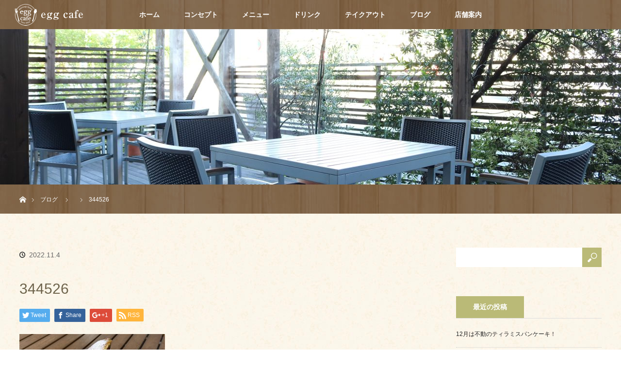

--- FILE ---
content_type: text/html; charset=UTF-8
request_url: https://eggcafe-kokura.com/2022-november/attachment/344526/
body_size: 40578
content:
<!DOCTYPE html>
<html class="pc" dir="ltr" lang="ja">
<head>
<meta charset="UTF-8">
<!--[if IE]><meta http-equiv="X-UA-Compatible" content="IE=edge"><![endif]-->
<meta name="viewport" content="width=device-width">

<!-- <meta name="description" content="..."> -->
<link rel="pingback" href="https://eggcafe-kokura.com/xmlrpc.php">

		<!-- All in One SEO 4.9.3 - aioseo.com -->
		<title>344526 | エッグカフェ</title>
	<meta name="robots" content="max-image-preview:large" />
	<meta name="author" content="kokura"/>
	<link rel="canonical" href="https://eggcafe-kokura.com/2022-november/attachment/344526/" />
	<meta name="generator" content="All in One SEO (AIOSEO) 4.9.3" />
		<script type="application/ld+json" class="aioseo-schema">
			{"@context":"https:\/\/schema.org","@graph":[{"@type":"BreadcrumbList","@id":"https:\/\/eggcafe-kokura.com\/2022-november\/attachment\/344526\/#breadcrumblist","itemListElement":[{"@type":"ListItem","@id":"https:\/\/eggcafe-kokura.com#listItem","position":1,"name":"\u30db\u30fc\u30e0","item":"https:\/\/eggcafe-kokura.com","nextItem":{"@type":"ListItem","@id":"https:\/\/eggcafe-kokura.com\/2022-november\/attachment\/344526\/#listItem","name":"344526"}},{"@type":"ListItem","@id":"https:\/\/eggcafe-kokura.com\/2022-november\/attachment\/344526\/#listItem","position":2,"name":"344526","previousItem":{"@type":"ListItem","@id":"https:\/\/eggcafe-kokura.com#listItem","name":"\u30db\u30fc\u30e0"}}]},{"@type":"ItemPage","@id":"https:\/\/eggcafe-kokura.com\/2022-november\/attachment\/344526\/#itempage","url":"https:\/\/eggcafe-kokura.com\/2022-november\/attachment\/344526\/","name":"344526 | \u30a8\u30c3\u30b0\u30ab\u30d5\u30a7","inLanguage":"ja","isPartOf":{"@id":"https:\/\/eggcafe-kokura.com\/#website"},"breadcrumb":{"@id":"https:\/\/eggcafe-kokura.com\/2022-november\/attachment\/344526\/#breadcrumblist"},"author":{"@id":"https:\/\/eggcafe-kokura.com\/author\/kokura\/#author"},"creator":{"@id":"https:\/\/eggcafe-kokura.com\/author\/kokura\/#author"},"datePublished":"2022-11-04T10:02:59+09:00","dateModified":"2022-11-04T10:02:59+09:00"},{"@type":"Organization","@id":"https:\/\/eggcafe-kokura.com\/#organization","name":"\u30a8\u30c3\u30b0\u30ab\u30d5\u30a7\u5c0f\u5009\u5357\u5e97","description":"\u5c0f\u5009\u5357\u533a\u306e\u304a\u3057\u3083\u308c\u306a\u30ab\u30d5\u30a7\u3001\u30e9\u30f3\u30c1\u3002\u671d\u98df","url":"https:\/\/eggcafe-kokura.com\/"},{"@type":"Person","@id":"https:\/\/eggcafe-kokura.com\/author\/kokura\/#author","url":"https:\/\/eggcafe-kokura.com\/author\/kokura\/","name":"kokura","image":{"@type":"ImageObject","@id":"https:\/\/eggcafe-kokura.com\/2022-november\/attachment\/344526\/#authorImage","url":"https:\/\/secure.gravatar.com\/avatar\/e670cbf4e85daa3d356f61be23ea2a1e?s=96&d=mm&r=g","width":96,"height":96,"caption":"kokura"}},{"@type":"WebSite","@id":"https:\/\/eggcafe-kokura.com\/#website","url":"https:\/\/eggcafe-kokura.com\/","name":"\u30a8\u30c3\u30b0\u30ab\u30d5\u30a7","description":"\u5c0f\u5009\u5357\u533a\u306e\u304a\u3057\u3083\u308c\u306a\u30ab\u30d5\u30a7\u3001\u30e9\u30f3\u30c1\u3002\u671d\u98df","inLanguage":"ja","publisher":{"@id":"https:\/\/eggcafe-kokura.com\/#organization"}}]}
		</script>
		<!-- All in One SEO -->

<link rel='dns-prefetch' href='//s.w.org' />
<link rel="alternate" type="application/rss+xml" title="エッグカフェ &raquo; フィード" href="https://eggcafe-kokura.com/feed/" />
<link rel="alternate" type="application/rss+xml" title="エッグカフェ &raquo; コメントフィード" href="https://eggcafe-kokura.com/comments/feed/" />
<link rel="alternate" type="application/rss+xml" title="エッグカフェ &raquo; 344526 のコメントのフィード" href="https://eggcafe-kokura.com/2022-november/attachment/344526/feed/" />
<script type="text/javascript">
window._wpemojiSettings = {"baseUrl":"https:\/\/s.w.org\/images\/core\/emoji\/13.1.0\/72x72\/","ext":".png","svgUrl":"https:\/\/s.w.org\/images\/core\/emoji\/13.1.0\/svg\/","svgExt":".svg","source":{"concatemoji":"https:\/\/eggcafe-kokura.com\/wp-includes\/js\/wp-emoji-release.min.js?ver=5.9.12"}};
/*! This file is auto-generated */
!function(e,a,t){var n,r,o,i=a.createElement("canvas"),p=i.getContext&&i.getContext("2d");function s(e,t){var a=String.fromCharCode;p.clearRect(0,0,i.width,i.height),p.fillText(a.apply(this,e),0,0);e=i.toDataURL();return p.clearRect(0,0,i.width,i.height),p.fillText(a.apply(this,t),0,0),e===i.toDataURL()}function c(e){var t=a.createElement("script");t.src=e,t.defer=t.type="text/javascript",a.getElementsByTagName("head")[0].appendChild(t)}for(o=Array("flag","emoji"),t.supports={everything:!0,everythingExceptFlag:!0},r=0;r<o.length;r++)t.supports[o[r]]=function(e){if(!p||!p.fillText)return!1;switch(p.textBaseline="top",p.font="600 32px Arial",e){case"flag":return s([127987,65039,8205,9895,65039],[127987,65039,8203,9895,65039])?!1:!s([55356,56826,55356,56819],[55356,56826,8203,55356,56819])&&!s([55356,57332,56128,56423,56128,56418,56128,56421,56128,56430,56128,56423,56128,56447],[55356,57332,8203,56128,56423,8203,56128,56418,8203,56128,56421,8203,56128,56430,8203,56128,56423,8203,56128,56447]);case"emoji":return!s([10084,65039,8205,55357,56613],[10084,65039,8203,55357,56613])}return!1}(o[r]),t.supports.everything=t.supports.everything&&t.supports[o[r]],"flag"!==o[r]&&(t.supports.everythingExceptFlag=t.supports.everythingExceptFlag&&t.supports[o[r]]);t.supports.everythingExceptFlag=t.supports.everythingExceptFlag&&!t.supports.flag,t.DOMReady=!1,t.readyCallback=function(){t.DOMReady=!0},t.supports.everything||(n=function(){t.readyCallback()},a.addEventListener?(a.addEventListener("DOMContentLoaded",n,!1),e.addEventListener("load",n,!1)):(e.attachEvent("onload",n),a.attachEvent("onreadystatechange",function(){"complete"===a.readyState&&t.readyCallback()})),(n=t.source||{}).concatemoji?c(n.concatemoji):n.wpemoji&&n.twemoji&&(c(n.twemoji),c(n.wpemoji)))}(window,document,window._wpemojiSettings);
</script>
<style type="text/css">
img.wp-smiley,
img.emoji {
	display: inline !important;
	border: none !important;
	box-shadow: none !important;
	height: 1em !important;
	width: 1em !important;
	margin: 0 0.07em !important;
	vertical-align: -0.1em !important;
	background: none !important;
	padding: 0 !important;
}
</style>
	<link rel='stylesheet' id='style-css'  href='https://eggcafe-kokura.com/wp-content/themes/orion_tcd037/style.css?ver=3.0.1' type='text/css' media='all' />
<link rel='stylesheet' id='sbi_styles-css'  href='https://eggcafe-kokura.com/wp-content/plugins/instagram-feed/css/sbi-styles.min.css?ver=6.8.0' type='text/css' media='all' />
<link rel='stylesheet' id='wp-block-library-css'  href='https://eggcafe-kokura.com/wp-includes/css/dist/block-library/style.min.css?ver=5.9.12' type='text/css' media='all' />
<link rel='stylesheet' id='aioseo/css/src/vue/standalone/blocks/table-of-contents/global.scss-css'  href='https://eggcafe-kokura.com/wp-content/plugins/all-in-one-seo-pack/dist/Lite/assets/css/table-of-contents/global.e90f6d47.css?ver=4.9.3' type='text/css' media='all' />
<style id='global-styles-inline-css' type='text/css'>
body{--wp--preset--color--black: #000000;--wp--preset--color--cyan-bluish-gray: #abb8c3;--wp--preset--color--white: #ffffff;--wp--preset--color--pale-pink: #f78da7;--wp--preset--color--vivid-red: #cf2e2e;--wp--preset--color--luminous-vivid-orange: #ff6900;--wp--preset--color--luminous-vivid-amber: #fcb900;--wp--preset--color--light-green-cyan: #7bdcb5;--wp--preset--color--vivid-green-cyan: #00d084;--wp--preset--color--pale-cyan-blue: #8ed1fc;--wp--preset--color--vivid-cyan-blue: #0693e3;--wp--preset--color--vivid-purple: #9b51e0;--wp--preset--gradient--vivid-cyan-blue-to-vivid-purple: linear-gradient(135deg,rgba(6,147,227,1) 0%,rgb(155,81,224) 100%);--wp--preset--gradient--light-green-cyan-to-vivid-green-cyan: linear-gradient(135deg,rgb(122,220,180) 0%,rgb(0,208,130) 100%);--wp--preset--gradient--luminous-vivid-amber-to-luminous-vivid-orange: linear-gradient(135deg,rgba(252,185,0,1) 0%,rgba(255,105,0,1) 100%);--wp--preset--gradient--luminous-vivid-orange-to-vivid-red: linear-gradient(135deg,rgba(255,105,0,1) 0%,rgb(207,46,46) 100%);--wp--preset--gradient--very-light-gray-to-cyan-bluish-gray: linear-gradient(135deg,rgb(238,238,238) 0%,rgb(169,184,195) 100%);--wp--preset--gradient--cool-to-warm-spectrum: linear-gradient(135deg,rgb(74,234,220) 0%,rgb(151,120,209) 20%,rgb(207,42,186) 40%,rgb(238,44,130) 60%,rgb(251,105,98) 80%,rgb(254,248,76) 100%);--wp--preset--gradient--blush-light-purple: linear-gradient(135deg,rgb(255,206,236) 0%,rgb(152,150,240) 100%);--wp--preset--gradient--blush-bordeaux: linear-gradient(135deg,rgb(254,205,165) 0%,rgb(254,45,45) 50%,rgb(107,0,62) 100%);--wp--preset--gradient--luminous-dusk: linear-gradient(135deg,rgb(255,203,112) 0%,rgb(199,81,192) 50%,rgb(65,88,208) 100%);--wp--preset--gradient--pale-ocean: linear-gradient(135deg,rgb(255,245,203) 0%,rgb(182,227,212) 50%,rgb(51,167,181) 100%);--wp--preset--gradient--electric-grass: linear-gradient(135deg,rgb(202,248,128) 0%,rgb(113,206,126) 100%);--wp--preset--gradient--midnight: linear-gradient(135deg,rgb(2,3,129) 0%,rgb(40,116,252) 100%);--wp--preset--duotone--dark-grayscale: url('#wp-duotone-dark-grayscale');--wp--preset--duotone--grayscale: url('#wp-duotone-grayscale');--wp--preset--duotone--purple-yellow: url('#wp-duotone-purple-yellow');--wp--preset--duotone--blue-red: url('#wp-duotone-blue-red');--wp--preset--duotone--midnight: url('#wp-duotone-midnight');--wp--preset--duotone--magenta-yellow: url('#wp-duotone-magenta-yellow');--wp--preset--duotone--purple-green: url('#wp-duotone-purple-green');--wp--preset--duotone--blue-orange: url('#wp-duotone-blue-orange');--wp--preset--font-size--small: 13px;--wp--preset--font-size--medium: 20px;--wp--preset--font-size--large: 36px;--wp--preset--font-size--x-large: 42px;}.has-black-color{color: var(--wp--preset--color--black) !important;}.has-cyan-bluish-gray-color{color: var(--wp--preset--color--cyan-bluish-gray) !important;}.has-white-color{color: var(--wp--preset--color--white) !important;}.has-pale-pink-color{color: var(--wp--preset--color--pale-pink) !important;}.has-vivid-red-color{color: var(--wp--preset--color--vivid-red) !important;}.has-luminous-vivid-orange-color{color: var(--wp--preset--color--luminous-vivid-orange) !important;}.has-luminous-vivid-amber-color{color: var(--wp--preset--color--luminous-vivid-amber) !important;}.has-light-green-cyan-color{color: var(--wp--preset--color--light-green-cyan) !important;}.has-vivid-green-cyan-color{color: var(--wp--preset--color--vivid-green-cyan) !important;}.has-pale-cyan-blue-color{color: var(--wp--preset--color--pale-cyan-blue) !important;}.has-vivid-cyan-blue-color{color: var(--wp--preset--color--vivid-cyan-blue) !important;}.has-vivid-purple-color{color: var(--wp--preset--color--vivid-purple) !important;}.has-black-background-color{background-color: var(--wp--preset--color--black) !important;}.has-cyan-bluish-gray-background-color{background-color: var(--wp--preset--color--cyan-bluish-gray) !important;}.has-white-background-color{background-color: var(--wp--preset--color--white) !important;}.has-pale-pink-background-color{background-color: var(--wp--preset--color--pale-pink) !important;}.has-vivid-red-background-color{background-color: var(--wp--preset--color--vivid-red) !important;}.has-luminous-vivid-orange-background-color{background-color: var(--wp--preset--color--luminous-vivid-orange) !important;}.has-luminous-vivid-amber-background-color{background-color: var(--wp--preset--color--luminous-vivid-amber) !important;}.has-light-green-cyan-background-color{background-color: var(--wp--preset--color--light-green-cyan) !important;}.has-vivid-green-cyan-background-color{background-color: var(--wp--preset--color--vivid-green-cyan) !important;}.has-pale-cyan-blue-background-color{background-color: var(--wp--preset--color--pale-cyan-blue) !important;}.has-vivid-cyan-blue-background-color{background-color: var(--wp--preset--color--vivid-cyan-blue) !important;}.has-vivid-purple-background-color{background-color: var(--wp--preset--color--vivid-purple) !important;}.has-black-border-color{border-color: var(--wp--preset--color--black) !important;}.has-cyan-bluish-gray-border-color{border-color: var(--wp--preset--color--cyan-bluish-gray) !important;}.has-white-border-color{border-color: var(--wp--preset--color--white) !important;}.has-pale-pink-border-color{border-color: var(--wp--preset--color--pale-pink) !important;}.has-vivid-red-border-color{border-color: var(--wp--preset--color--vivid-red) !important;}.has-luminous-vivid-orange-border-color{border-color: var(--wp--preset--color--luminous-vivid-orange) !important;}.has-luminous-vivid-amber-border-color{border-color: var(--wp--preset--color--luminous-vivid-amber) !important;}.has-light-green-cyan-border-color{border-color: var(--wp--preset--color--light-green-cyan) !important;}.has-vivid-green-cyan-border-color{border-color: var(--wp--preset--color--vivid-green-cyan) !important;}.has-pale-cyan-blue-border-color{border-color: var(--wp--preset--color--pale-cyan-blue) !important;}.has-vivid-cyan-blue-border-color{border-color: var(--wp--preset--color--vivid-cyan-blue) !important;}.has-vivid-purple-border-color{border-color: var(--wp--preset--color--vivid-purple) !important;}.has-vivid-cyan-blue-to-vivid-purple-gradient-background{background: var(--wp--preset--gradient--vivid-cyan-blue-to-vivid-purple) !important;}.has-light-green-cyan-to-vivid-green-cyan-gradient-background{background: var(--wp--preset--gradient--light-green-cyan-to-vivid-green-cyan) !important;}.has-luminous-vivid-amber-to-luminous-vivid-orange-gradient-background{background: var(--wp--preset--gradient--luminous-vivid-amber-to-luminous-vivid-orange) !important;}.has-luminous-vivid-orange-to-vivid-red-gradient-background{background: var(--wp--preset--gradient--luminous-vivid-orange-to-vivid-red) !important;}.has-very-light-gray-to-cyan-bluish-gray-gradient-background{background: var(--wp--preset--gradient--very-light-gray-to-cyan-bluish-gray) !important;}.has-cool-to-warm-spectrum-gradient-background{background: var(--wp--preset--gradient--cool-to-warm-spectrum) !important;}.has-blush-light-purple-gradient-background{background: var(--wp--preset--gradient--blush-light-purple) !important;}.has-blush-bordeaux-gradient-background{background: var(--wp--preset--gradient--blush-bordeaux) !important;}.has-luminous-dusk-gradient-background{background: var(--wp--preset--gradient--luminous-dusk) !important;}.has-pale-ocean-gradient-background{background: var(--wp--preset--gradient--pale-ocean) !important;}.has-electric-grass-gradient-background{background: var(--wp--preset--gradient--electric-grass) !important;}.has-midnight-gradient-background{background: var(--wp--preset--gradient--midnight) !important;}.has-small-font-size{font-size: var(--wp--preset--font-size--small) !important;}.has-medium-font-size{font-size: var(--wp--preset--font-size--medium) !important;}.has-large-font-size{font-size: var(--wp--preset--font-size--large) !important;}.has-x-large-font-size{font-size: var(--wp--preset--font-size--x-large) !important;}
</style>
<script type='text/javascript' src='https://eggcafe-kokura.com/wp-includes/js/jquery/jquery.min.js?ver=3.6.0' id='jquery-core-js'></script>
<script type='text/javascript' src='https://eggcafe-kokura.com/wp-includes/js/jquery/jquery-migrate.min.js?ver=3.3.2' id='jquery-migrate-js'></script>
<script type='text/javascript' id='accordions_js-js-extra'>
/* <![CDATA[ */
var accordions_ajax = {"accordions_ajaxurl":"https:\/\/eggcafe-kokura.com\/wp-admin\/admin-ajax.php"};
/* ]]> */
</script>
<script type='text/javascript' src='https://eggcafe-kokura.com/wp-content/plugins/accordions/assets/frontend/js/scripts.js?ver=5.9.12' id='accordions_js-js'></script>
<link rel="https://api.w.org/" href="https://eggcafe-kokura.com/wp-json/" /><link rel="alternate" type="application/json" href="https://eggcafe-kokura.com/wp-json/wp/v2/media/830" /><link rel='shortlink' href='https://eggcafe-kokura.com/?p=830' />
<link rel="alternate" type="application/json+oembed" href="https://eggcafe-kokura.com/wp-json/oembed/1.0/embed?url=https%3A%2F%2Feggcafe-kokura.com%2F2022-november%2Fattachment%2F344526%2F" />
<link rel="alternate" type="text/xml+oembed" href="https://eggcafe-kokura.com/wp-json/oembed/1.0/embed?url=https%3A%2F%2Feggcafe-kokura.com%2F2022-november%2Fattachment%2F344526%2F&#038;format=xml" />

<script src="https://eggcafe-kokura.com/wp-content/themes/orion_tcd037/js/jquery.easing.1.3.js?ver=3.0.1"></script>
<script src="https://eggcafe-kokura.com/wp-content/themes/orion_tcd037/js/jscript.js?ver=3.0.1"></script>


<link rel="stylesheet" media="screen and (max-width:770px)" href="https://eggcafe-kokura.com/wp-content/themes/orion_tcd037/footer-bar/footer-bar.css?ver=3.0.1">
<script src="https://eggcafe-kokura.com/wp-content/themes/orion_tcd037/js/comment.js?ver=3.0.1"></script>

<link rel="stylesheet" media="screen and (max-width:770px)" href="https://eggcafe-kokura.com/wp-content/themes/orion_tcd037/responsive.css?ver=3.0.1">

<style type="text/css">
body, input, textarea { font-family: "Segoe UI", Verdana, "游ゴシック", YuGothic, "Hiragino Kaku Gothic ProN", Meiryo, sans-serif; }
.rich_font { font-family: Verdana, "ヒラギノ角ゴ ProN W3", "Hiragino Kaku Gothic ProN", "メイリオ", Meiryo, sans-serif; }

body { font-size:15px; }

.pc #header .logo { font-size:21px; }
.mobile #header .logo { font-size:18px; }
#header_logo_index .logo { font-size:40px; }
#footer_logo_index .logo { font-size:40px; }
#header_logo_index .desc { font-size:12px; }
#footer_logo .desc { font-size:12px; }
.pc #index_content1 .index_content_header .headline { font-size:40px; }
.pc #index_content1 .index_content_header .desc { font-size:15px; }
.pc #index_content2 .index_content_header .headline { font-size:40px; }
.pc #index_content2 .index_content_header .desc { font-size:15px; }
.pc #index_dis .index_content_header .headline { font-size:40px; }
.pc #index_dis .index_content_header .desc { font-size:15px; }

.pc #index_dis .index_content_header3 .headline { font-size:40px; }
.pc #index_dis .index_content_header3 .desc { font-size:15px; }

#post_title { font-size:30px; }
.post_content { font-size:15px; }

.pc #header, #bread_crumb, .pc #global_menu ul ul a, #index_dis_slider .link, #previous_next_post .label, #related_post .headline span, #comment_headline span, .side_headline span, .widget_search #search-btn input, .widget_search #searchsubmit, .side_widget.google_search #searchsubmit, .page_navi span.current
 { background-color:#BABA77; }

.footer_menu li.no_link a { color:#BABA77; }

.post_content a{ color:#846027; }
a:hover, #comment_header ul li a:hover, .pc #global_menu > ul > li.active > a, .pc #global_menu li.current-menu-item > a, .pc #global_menu > ul > li > a:hover, #header_logo .logo a:hover, #bread_crumb li.home a:hover:before, #bread_crumb li a:hover
 { color:#DCDCAA; }

#global_menu ul ul a:hover, #return_top a:hover, .next_page_link a:hover, .page_navi a:hover, .collapse_category_list li a:hover .count, .index_box_list .link:hover, .index_content_header2 .link a:hover, #index_blog_list li .category a:hover, .slick-arrow:hover, #index_dis_slider .link:hover, #header_logo_index .link:hover,
 #previous_next_page a:hover, .page_navi p.back a:hover, #post_meta_top .category a:hover, .collapse_category_list li a:hover .count, .mobile #global_menu li a:hover,
   #wp-calendar td a:hover, #wp-calendar #prev a:hover, #wp-calendar #next a:hover, .widget_search #search-btn input:hover, .widget_search #searchsubmit:hover, .side_widget.google_search #searchsubmit:hover,
    #submit_comment:hover, #comment_header ul li a:hover, #comment_header ul li.comment_switch_active a, #comment_header #comment_closed p, #post_pagination a:hover, #post_pagination p, a.menu_button:hover, .mobile .footer_menu a:hover, .mobile #footer_menu_bottom li a:hover, .post_content .bt_orion:hover
     { background-color:#DCDCAA; }

#comment_textarea textarea:focus, #guest_info input:focus, #comment_header ul li a:hover, #comment_header ul li.comment_switch_active a, #comment_header #comment_closed p
 { border-color:#DCDCAA; }

#comment_header ul li.comment_switch_active a:after, #comment_header #comment_closed p:after
 { border-color:#DCDCAA transparent transparent transparent; }

.collapse_category_list li a:before
 { border-color: transparent transparent transparent #DCDCAA; }

#header_slider .link, #header_video .overlay, #header_youtube .overlay { background-color:rgba(0,0,0,0.4); }


#site_loader_spinner { border:4px solid rgba(220,220,170,0.2); border-top-color:#DCDCAA; }



</style>




<style type="text/css"></style><link rel="icon" href="https://eggcafe-kokura.com/wp-content/uploads/2025/07/cropped-favicon-img-32x32.png" sizes="32x32" />
<link rel="icon" href="https://eggcafe-kokura.com/wp-content/uploads/2025/07/cropped-favicon-img-192x192.png" sizes="192x192" />
<link rel="apple-touch-icon" href="https://eggcafe-kokura.com/wp-content/uploads/2025/07/cropped-favicon-img-180x180.png" />
<meta name="msapplication-TileImage" content="https://eggcafe-kokura.com/wp-content/uploads/2025/07/cropped-favicon-img-270x270.png" />
<!-- スマホテキストから電話 -->
  <script type="text/javascript">
function smtel(telno){
    if((navigator.userAgent.indexOf('iPhone') > 0 && navigator.userAgent.indexOf('iPod') == -1) || navigator.userAgent.indexOf('Android') > 0 && navigator.userAgent.indexOf('Mobile') > 0){
        document.write('<a class="tel-link" href="tel:'+telno+'">'+telno+'</a>');
        }else{
        document.write('<span class="tel-link">'+telno+'</span>');
    }
}
  </script>
<!-- ここまで -->
<!--オリジナルCSS-->
<link rel="stylesheet" href="https://eggcafe-kokura.com/wp-content/themes/orion_tcd037/original.css?ver=202601171915">
<!--オリジナルCSS END-->

<!--google font-->
<link rel="preconnect" href="https://fonts.googleapis.com">
<link rel="preconnect" href="https://fonts.gstatic.com" crossorigin>
<link href="https://fonts.googleapis.com/css2?family=Caprasimo&display=swap" rel="stylesheet">
<!--google font END-->


</head>
<body id="body" class="attachment attachment-template-default single single-attachment postid-830 attachmentid-830 attachment-jpeg">

<div id="site_loader_overlay">
 <div id="site_loader_spinner"></div>
</div>
<div id="site_wrap">

 <div id="top">

  <div id="header">
   <div id="header_inner">
    <div id="header_logo">
     <div id="logo_image">
 <h1 class="logo">
  <a href="https://eggcafe-kokura.com/" title="エッグカフェ" data-label="エッグカフェ"><img src="https://eggcafe-kokura.com/wp-content/uploads/2025/07/logo.png?1768677306" alt="エッグカフェ" title="エッグカフェ" /></a>
 </h1>
</div>
    </div>
        <a href="#" class="menu_button"><span>menu</span></a>
    <div id="global_menu">
     <ul id="menu-%e3%82%b0%e3%83%ad%e3%83%bc%e3%83%90%e3%83%ab%e3%83%a1%e3%83%8b%e3%83%a5%e3%83%bc" class="menu"><li id="menu-item-36" class="menu-item menu-item-type-custom menu-item-object-custom menu-item-home menu-item-36"><a href="http://eggcafe-kokura.com/">ホーム</a></li>
<li id="menu-item-37" class="menu-item menu-item-type-post_type menu-item-object-page menu-item-37"><a href="https://eggcafe-kokura.com/concept/">コンセプト</a></li>
<li id="menu-item-39" class="menu-item menu-item-type-post_type menu-item-object-page menu-item-39"><a href="https://eggcafe-kokura.com/menu/">メニュー</a></li>
<li id="menu-item-38" class="menu-item menu-item-type-post_type menu-item-object-page menu-item-38"><a href="https://eggcafe-kokura.com/drink/">ドリンク</a></li>
<li id="menu-item-502" class="menu-item menu-item-type-post_type menu-item-object-page menu-item-502"><a href="https://eggcafe-kokura.com/take-out/">テイクアウト</a></li>
<li id="menu-item-862" class="menu-item menu-item-type-taxonomy menu-item-object-category menu-item-862"><a href="https://eggcafe-kokura.com/category/blog/">ブログ</a></li>
<li id="menu-item-40" class="menu-item menu-item-type-custom menu-item-object-custom menu-item-has-children menu-item-40"><a href="http://eggcafe-kokura.com/distinations/about/">店舗案内</a>
<ul class="sub-menu">
	<li id="menu-item-731" class="menu-item menu-item-type-post_type menu-item-object-page menu-item-731"><a href="https://eggcafe-kokura.com/?page_id=723">求人情報</a></li>
</ul>
</li>
</ul>    </div>
       </div><!-- END #header_inner -->
  </div><!-- END #header -->

  
 </div><!-- END #top -->

 <div id="main_contents" class="clearfix">

<div id="header_image">
 <div class="image"><img src="https://eggcafe-kokura.com/wp-content/uploads/2017/11/ttl_bg01-1280x320.jpg" title="" alt="" /></div>
 <div class="caption" style="text-shadow:0px 0px 4px #333333; color:#FFFFFF; ">
  <p class="title rich_font" style="font-size:40px;"></p>
 </div>
</div>

<div id="bread_crumb">

<ul class="clearfix">
 <li itemscope="itemscope" itemtype="http://data-vocabulary.org/Breadcrumb" class="home"><a itemprop="url" href="https://eggcafe-kokura.com/"><span itemprop="title" >ホーム</span></a></li>

 <li itemscope="itemscope" itemtype="http://data-vocabulary.org/Breadcrumb"><a itemprop="url" href="https://eggcafe-kokura.com/2022-november/attachment/344526/">ブログ</a></li>
 <li itemscope="itemscope" itemtype="http://data-vocabulary.org/Breadcrumb">
   </li>
 <li class="last">344526</li>

</ul>
</div>

<div id="main_col" class="clearfix">

<div id="left_col">

 
 <div id="article">

  <ul id="post_meta_top" class="clearfix">
   <li class="category"></li>   <li class="date"><time class="entry-date updated" datetime="2022-11-04T10:02:59+09:00">2022.11.4</time></li>  </ul>

  <h2 id="post_title" class="rich_font">344526</h2>

    <div class="single_share clearfix" id="single_share_top">
   
<!--Type1-->

<div id="share_top1">

 

<div class="sns">
<ul class="type1 clearfix">
<!--Twitterボタン-->
<li class="twitter">
<a href="http://twitter.com/share?text=344526&url=https%3A%2F%2Feggcafe-kokura.com%2F2022-november%2Fattachment%2F344526%2F&via=&tw_p=tweetbutton&related=" onclick="javascript:window.open(this.href, '', 'menubar=no,toolbar=no,resizable=yes,scrollbars=yes,height=400,width=600');return false;"><i class="icon-twitter"></i><span class="ttl">Tweet</span><span class="share-count"></span></a></li>

<!--Facebookボタン-->
<li class="facebook">
<a href="//www.facebook.com/sharer/sharer.php?u=https://eggcafe-kokura.com/2022-november/attachment/344526/&amp;t=344526" class="facebook-btn-icon-link" target="blank" rel="nofollow"><i class="icon-facebook"></i><span class="ttl">Share</span><span class="share-count"></span></a></li>

<!--Google+ボタン-->
<li class="googleplus">
<a href="https://plus.google.com/share?url=https%3A%2F%2Feggcafe-kokura.com%2F2022-november%2Fattachment%2F344526%2F" onclick="javascript:window.open(this.href, '', 'menubar=no,toolbar=no,resizable=yes,scrollbars=yes,height=600,width=500');return false;"><i class="icon-google-plus"></i><span class="ttl">+1</span><span class="share-count"></span></a></li>



<!--RSSボタン-->
<li class="rss">
<a href="https://eggcafe-kokura.com/?feed=rss2" target="blank"><i class="icon-rss"></i><span class="ttl">RSS</span></a></li>



</ul>
</div>

</div>


<!--Type2-->

<!--Type3-->

<!--Type4-->

<!--Type5-->
  </div>
  
  

  <div class="post_content clearfix">
   <p class="attachment"><a href='https://eggcafe-kokura.com/wp-content/uploads/2022/11/344526-e1667524241410.jpg'><img width="300" height="225" src="https://eggcafe-kokura.com/wp-content/uploads/2022/11/344526-300x225.jpg" class="attachment-medium size-medium" alt="" loading="lazy" srcset="https://eggcafe-kokura.com/wp-content/uploads/2022/11/344526-300x225.jpg 300w, https://eggcafe-kokura.com/wp-content/uploads/2022/11/344526-1024x768.jpg 1024w, https://eggcafe-kokura.com/wp-content/uploads/2022/11/344526-768x576.jpg 768w, https://eggcafe-kokura.com/wp-content/uploads/2022/11/344526-1536x1153.jpg 1536w, https://eggcafe-kokura.com/wp-content/uploads/2022/11/344526-2048x1537.jpg 2048w, https://eggcafe-kokura.com/wp-content/uploads/2022/11/344526-e1667524241410.jpg 680w" sizes="(max-width: 300px) 100vw, 300px" /></a></p>
     </div>

    <div class="single_share" id="single_share_bottom">
   
<!--Type1-->

<div id="share_top1">

 

<div class="sns">
<ul class="type1 clearfix">
<!--Twitterボタン-->
<li class="twitter">
<a href="http://twitter.com/share?text=344526&url=https%3A%2F%2Feggcafe-kokura.com%2F2022-november%2Fattachment%2F344526%2F&via=&tw_p=tweetbutton&related=" onclick="javascript:window.open(this.href, '', 'menubar=no,toolbar=no,resizable=yes,scrollbars=yes,height=400,width=600');return false;"><i class="icon-twitter"></i><span class="ttl">Tweet</span><span class="share-count"></span></a></li>

<!--Facebookボタン-->
<li class="facebook">
<a href="//www.facebook.com/sharer/sharer.php?u=https://eggcafe-kokura.com/2022-november/attachment/344526/&amp;t=344526" class="facebook-btn-icon-link" target="blank" rel="nofollow"><i class="icon-facebook"></i><span class="ttl">Share</span><span class="share-count"></span></a></li>

<!--Google+ボタン-->
<li class="googleplus">
<a href="https://plus.google.com/share?url=https%3A%2F%2Feggcafe-kokura.com%2F2022-november%2Fattachment%2F344526%2F" onclick="javascript:window.open(this.href, '', 'menubar=no,toolbar=no,resizable=yes,scrollbars=yes,height=600,width=500');return false;"><i class="icon-google-plus"></i><span class="ttl">+1</span><span class="share-count"></span></a></li>



<!--RSSボタン-->
<li class="rss">
<a href="https://eggcafe-kokura.com/feed/" target="blank"><i class="icon-rss"></i><span class="ttl">RSS</span></a></li>



</ul>
</div>

</div>


<!--Type2-->

<!--Type3-->

<!--Type4-->

<!--Type5-->
  </div>
  
    <ul id="post_meta_bottom" class="clearfix">
      <li class="post_category"></li>        </ul>
  
    <div id="previous_next_post" class="clearfix">
     </div>
  
 </div><!-- END #article -->

 <!-- banner1 -->
    
  
 
 <!-- banner2 -->
  
</div><!-- END #left_col -->


  <div id="side_col">
  <div class="side_widget clearfix widget_search" id="search-2">
<form role="search" method="get" id="searchform" class="searchform" action="https://eggcafe-kokura.com/">
				<div>
					<label class="screen-reader-text" for="s">検索:</label>
					<input type="text" value="" name="s" id="s" />
					<input type="submit" id="searchsubmit" value="検索" />
				</div>
			</form></div>

		<div class="side_widget clearfix widget_recent_entries" id="recent-posts-2">

		<h3 class="side_headline"><span>最近の投稿</span></h3>
		<ul>
											<li>
					<a href="https://eggcafe-kokura.com/tiramisu/">12月は不動のティラミスパンケーキ！</a>
									</li>
											<li>
					<a href="https://eggcafe-kokura.com/2025hors-doeuvre/">2025年越しオードブルご予約開始</a>
									</li>
											<li>
					<a href="https://eggcafe-kokura.com/2025-12/">12月の定休日のおしらせ</a>
									</li>
											<li>
					<a href="https://eggcafe-kokura.com/august-3/">新登場！！塩キャラメルナッツパンケーキ</a>
									</li>
											<li>
					<a href="https://eggcafe-kokura.com/bon/">お盆は休まず営業します！</a>
									</li>
					</ul>

		</div>
<div class="side_widget clearfix widget_archive" id="archives-2">
<h3 class="side_headline"><span>アーカイブ</span></h3>
			<ul>
					<li><a href='https://eggcafe-kokura.com/2025/12/'>2025年12月</a></li>
	<li><a href='https://eggcafe-kokura.com/2025/08/'>2025年8月</a></li>
	<li><a href='https://eggcafe-kokura.com/2025/04/'>2025年4月</a></li>
	<li><a href='https://eggcafe-kokura.com/2025/02/'>2025年2月</a></li>
	<li><a href='https://eggcafe-kokura.com/2025/01/'>2025年1月</a></li>
	<li><a href='https://eggcafe-kokura.com/2024/11/'>2024年11月</a></li>
	<li><a href='https://eggcafe-kokura.com/2024/10/'>2024年10月</a></li>
	<li><a href='https://eggcafe-kokura.com/2024/09/'>2024年9月</a></li>
	<li><a href='https://eggcafe-kokura.com/2024/08/'>2024年8月</a></li>
	<li><a href='https://eggcafe-kokura.com/2024/06/'>2024年6月</a></li>
	<li><a href='https://eggcafe-kokura.com/2024/02/'>2024年2月</a></li>
	<li><a href='https://eggcafe-kokura.com/2023/11/'>2023年11月</a></li>
	<li><a href='https://eggcafe-kokura.com/2023/09/'>2023年9月</a></li>
	<li><a href='https://eggcafe-kokura.com/2023/08/'>2023年8月</a></li>
	<li><a href='https://eggcafe-kokura.com/2023/07/'>2023年7月</a></li>
	<li><a href='https://eggcafe-kokura.com/2023/06/'>2023年6月</a></li>
	<li><a href='https://eggcafe-kokura.com/2023/02/'>2023年2月</a></li>
	<li><a href='https://eggcafe-kokura.com/2022/12/'>2022年12月</a></li>
	<li><a href='https://eggcafe-kokura.com/2022/11/'>2022年11月</a></li>
	<li><a href='https://eggcafe-kokura.com/2022/10/'>2022年10月</a></li>
	<li><a href='https://eggcafe-kokura.com/2022/09/'>2022年9月</a></li>
	<li><a href='https://eggcafe-kokura.com/2022/07/'>2022年7月</a></li>
	<li><a href='https://eggcafe-kokura.com/2022/06/'>2022年6月</a></li>
	<li><a href='https://eggcafe-kokura.com/2022/03/'>2022年3月</a></li>
	<li><a href='https://eggcafe-kokura.com/2022/02/'>2022年2月</a></li>
	<li><a href='https://eggcafe-kokura.com/2021/07/'>2021年7月</a></li>
	<li><a href='https://eggcafe-kokura.com/2021/06/'>2021年6月</a></li>
	<li><a href='https://eggcafe-kokura.com/2021/05/'>2021年5月</a></li>
	<li><a href='https://eggcafe-kokura.com/2021/03/'>2021年3月</a></li>
	<li><a href='https://eggcafe-kokura.com/2021/01/'>2021年1月</a></li>
	<li><a href='https://eggcafe-kokura.com/2020/12/'>2020年12月</a></li>
	<li><a href='https://eggcafe-kokura.com/2020/11/'>2020年11月</a></li>
	<li><a href='https://eggcafe-kokura.com/2020/10/'>2020年10月</a></li>
	<li><a href='https://eggcafe-kokura.com/2020/09/'>2020年9月</a></li>
	<li><a href='https://eggcafe-kokura.com/2020/07/'>2020年7月</a></li>
	<li><a href='https://eggcafe-kokura.com/2020/05/'>2020年5月</a></li>
	<li><a href='https://eggcafe-kokura.com/2020/04/'>2020年4月</a></li>
	<li><a href='https://eggcafe-kokura.com/2020/02/'>2020年2月</a></li>
	<li><a href='https://eggcafe-kokura.com/2019/12/'>2019年12月</a></li>
	<li><a href='https://eggcafe-kokura.com/2019/11/'>2019年11月</a></li>
	<li><a href='https://eggcafe-kokura.com/2019/10/'>2019年10月</a></li>
	<li><a href='https://eggcafe-kokura.com/2019/09/'>2019年9月</a></li>
	<li><a href='https://eggcafe-kokura.com/2019/08/'>2019年8月</a></li>
	<li><a href='https://eggcafe-kokura.com/2019/07/'>2019年7月</a></li>
	<li><a href='https://eggcafe-kokura.com/2019/05/'>2019年5月</a></li>
	<li><a href='https://eggcafe-kokura.com/2019/04/'>2019年4月</a></li>
	<li><a href='https://eggcafe-kokura.com/2019/03/'>2019年3月</a></li>
	<li><a href='https://eggcafe-kokura.com/2019/01/'>2019年1月</a></li>
	<li><a href='https://eggcafe-kokura.com/2018/12/'>2018年12月</a></li>
	<li><a href='https://eggcafe-kokura.com/2018/11/'>2018年11月</a></li>
	<li><a href='https://eggcafe-kokura.com/2018/10/'>2018年10月</a></li>
	<li><a href='https://eggcafe-kokura.com/2018/09/'>2018年9月</a></li>
	<li><a href='https://eggcafe-kokura.com/2018/07/'>2018年7月</a></li>
	<li><a href='https://eggcafe-kokura.com/2018/05/'>2018年5月</a></li>
	<li><a href='https://eggcafe-kokura.com/2018/04/'>2018年4月</a></li>
	<li><a href='https://eggcafe-kokura.com/2018/03/'>2018年3月</a></li>
	<li><a href='https://eggcafe-kokura.com/2018/02/'>2018年2月</a></li>
	<li><a href='https://eggcafe-kokura.com/2018/01/'>2018年1月</a></li>
	<li><a href='https://eggcafe-kokura.com/2017/12/'>2017年12月</a></li>
	<li><a href='https://eggcafe-kokura.com/2017/11/'>2017年11月</a></li>
	<li><a href='https://eggcafe-kokura.com/2017/10/'>2017年10月</a></li>
			</ul>

			</div>
<div class="side_widget clearfix widget_categories" id="categories-2">
<h3 class="side_headline"><span>カテゴリー</span></h3>
			<ul>
					<li class="cat-item cat-item-1"><a href="https://eggcafe-kokura.com/category/goods/">グッズ紹介</a>
</li>
	<li class="cat-item cat-item-2"><a href="https://eggcafe-kokura.com/category/blog/">ブログ</a>
</li>
			</ul>

			</div>
 </div>
 

</div><!-- END #main_col -->


 </div><!-- END #main_contents -->

<div id="footer_wrapper">
 <div id="footer_top">
  <div id="footer_top_inner">

   <!-- footer logo -->
      <div id="footer_logo">
    <div class="logo_area">
 <p class="logo"><a href="https://eggcafe-kokura.com/" title="エッグカフェ"><img src="https://eggcafe-kokura.com/wp-content/uploads/2025/07/footer-logo.png?1768677306" alt="エッグカフェ" title="エッグカフェ" /></a></p>
</div>
   </div>
   
   <!-- footer menu -->
   
  </div><!-- END #footer_top_inner -->
 </div><!-- END #footer_top -->

 <div id="footer_bottom">
  <div id="footer_bottom_inner" class="clearfix">

   <!-- footer logo -->
   
   <!-- social button -->
   
   <!-- footer bottom menu -->
      <div id="footer_menu_bottom" class="clearfix">
    <ul id="menu-%e3%82%b0%e3%83%ad%e3%83%bc%e3%83%90%e3%83%ab%e3%83%a1%e3%83%8b%e3%83%a5%e3%83%bc-1" class="menu"><li class="menu-item menu-item-type-custom menu-item-object-custom menu-item-home menu-item-36"><a href="http://eggcafe-kokura.com/">ホーム</a></li>
<li class="menu-item menu-item-type-post_type menu-item-object-page menu-item-37"><a href="https://eggcafe-kokura.com/concept/">コンセプト</a></li>
<li class="menu-item menu-item-type-post_type menu-item-object-page menu-item-39"><a href="https://eggcafe-kokura.com/menu/">メニュー</a></li>
<li class="menu-item menu-item-type-post_type menu-item-object-page menu-item-38"><a href="https://eggcafe-kokura.com/drink/">ドリンク</a></li>
<li class="menu-item menu-item-type-post_type menu-item-object-page menu-item-502"><a href="https://eggcafe-kokura.com/take-out/">テイクアウト</a></li>
<li class="menu-item menu-item-type-taxonomy menu-item-object-category menu-item-862"><a href="https://eggcafe-kokura.com/category/blog/">ブログ</a></li>
<li class="menu-item menu-item-type-custom menu-item-object-custom menu-item-has-children menu-item-40"><a href="http://eggcafe-kokura.com/distinations/about/">店舗案内</a></li>
</ul>   </div>
   
  </div><!-- END #footer_bottom_inner -->
 </div><!-- END #footer_bottom -->

 <p id="copyright">Copyright &copy;&nbsp; <a href="https://eggcafe-kokura.com/">エッグカフェ</a></p>

</div><!-- /footer_wrapper -->


 <div id="return_top">
    <a href="#body"><span>PAGE TOP</span></a>
   </div>

</div><!-- #site_wrap -->

  <script>
 jQuery(document).ready(function($){

  function after_load() {
    $('#site_loader_spinner').delay(600).fadeOut(400);
    $('#site_loader_overlay').delay(900).fadeOut(800);
    $('#site_wrap').css('display', 'block');
    $('#header_image .title').delay(2000).fadeIn(3000);
  }

  $(window).load(function () {
    after_load();
  });
 
  $(function(){
    setTimeout(function(){
      if( $('#site_loader_overlay').is(':visible') ) {
        after_load();
      }
    }, 3000);
  });

 });
 </script>
 
  <!-- facebook share button code -->
 <div id="fb-root"></div>
 <script>
 (function(d, s, id) {
   var js, fjs = d.getElementsByTagName(s)[0];
   if (d.getElementById(id)) return;
   js = d.createElement(s); js.id = id;
   js.src = "//connect.facebook.net/ja_JP/sdk.js#xfbml=1&version=v2.5";
   fjs.parentNode.insertBefore(js, fjs);
 }(document, 'script', 'facebook-jssdk'));
 </script>
 
<!-- Instagram Feed JS -->
<script type="text/javascript">
var sbiajaxurl = "https://eggcafe-kokura.com/wp-admin/admin-ajax.php";
</script>
<script type='text/javascript' src='https://eggcafe-kokura.com/wp-includes/js/comment-reply.min.js?ver=5.9.12' id='comment-reply-js'></script>
<!-- Global site tag (gtag.js) - Google Analytics -->
<script async src="https://www.googletagmanager.com/gtag/js?id=UA-108428581-33"></script>
<script>
  window.dataLayer = window.dataLayer || [];
  function gtag(){dataLayer.push(arguments);}
  gtag('js', new Date());

  gtag('config', 'UA-108428581-33');
</script>

</body>
</html>

--- FILE ---
content_type: text/css
request_url: https://eggcafe-kokura.com/wp-content/themes/orion_tcd037/original.css?ver=202601171915
body_size: 20259
content:
@charset "UTF-8";
/* エッグカフェ小倉南店 CSS Document */

/*オリジナルコンテンツ*/

section.topsection {
    padding: 160px 200px;
    background-size: 100% auto;
    background-repeat: no-repeat;
    background-position-y: center;
}

section.topsection h2 {
    font-family: "游ゴシック", YuGothic, "ヒラギノ角ゴ Pro", "Hiragino Kaku Gothic Pro", "メイリオ", "Meiryo", sans-serif;
    font-weight: 500;
    line-height: 2.2em;
    color: #846027;
    font-size: 2.1em;
}

section.topsection p {
    line-height: 2.0em;
    font-size: 16px;
    color: #000;
    margin-bottom: 15px;
}

.topsec01 {
    background-image: url(/wp-content/uploads/2017/11/topmain01.jpg);
}

.topsec-cont01 {
    width: 45%;
    margin-left: 0;
    background-color: rgba(255, 255, 255, 0.9);
    padding: 40px 50px 50px 50px;
    border-radius: 7px;
}

.topContact a {
    font-family: "游ゴシック", YuGothic, "ヒラギノ角ゴ Pro", "Hiragino Kaku Gothic Pro", "メイリオ", "Meiryo", sans-serif;
    width: 100%;
    background: #BABA77;
    border-radius: 5px;
    padding: 20px 50px;
    font-size: 1.4em;
    font-weight: bold;
    /*box-shadow: 0px 0px 6px rgba(255, 227, 57, 0.35);*/
    color: #ffffff;
    letter-spacing: 0.2em;
}

.topContact {
    margin: 50px 0 40px;
}

.topContact a:hover {
    color: #846027;
    text-decoration: none;
    background: #DCDCAA;
}

/*------------------------------*/



.rich_font {
}

body {
    color: #222;
}

a {
    color: #222;
}

#main_contents {
    background-image: url(/wp-content/uploads/2017/11/bg_cont.jpg);
    width: 100%;
    position: relative;
    z-index: 10;
}

.pc #global_menu {
    font-family: "游ゴシック", YuGothic, "ヒラギノ角ゴ Pro", "Hiragino Kaku Gothic Pro", "メイリオ", "Meiryo", sans-serif;
    z-index: 20;
    position: absolute;
    width: 100%;
    top: 0px;
    background-color: #FFEABB;
    background-image: url(/wp-content/uploads/2017/11/menu_bg.jpg);
}

/*.pc #header_logo #logo_image img {
    max-height: 75%;
}*/

a:hover, #comment_header ul li a:hover, .pc #global_menu > ul > li.active > a, .pc #global_menu li.current-menu-item > a, .pc #global_menu > ul > li > a:hover, #header_logo .logo a:hover, #bread_crumb li.home a:hover:before, #bread_crumb li a:hover {
    color: #dacfb6;
}

.pc #global_menu > ul > li > a {
    font-size: 14px;
    color: #fff;
}

.pc #global_menu > ul > li > a:hover {
    background-image: url(/wp-content/uploads/2017/11/menu_bg_on.jpg);
    color: #fff;
}

.pc #global_menu ul ul a {
    font-size: 14px;
    color: #fff;
    background-color: #BABA77 !important;
}

.pc #global_menu ul ul  a:hover {
    font-size: 14px;
    color: #fff;
    background-color: #DCDCAA !important;
}

.index_content_header .headline {
    font-family: "游ゴシック", YuGothic, "ヒラギノ角ゴ Pro", "Hiragino Kaku Gothic Pro", "メイリオ", "Meiryo", sans-serif;
    margin: 0 0 20px 0;
    color: #846027;
    font-weight: 500;
    font-size: 2.2em;
    text-shadow: 1px 1px 0px #fff;
}

.index_wide_image .title {
    font-family: "游ゴシック", YuGothic, "ヒラギノ角ゴ Pro", "Hiragino Kaku Gothic Pro", "メイリオ", "Meiryo", sans-serif;
    font-weight: 400;
    letter-spacing: 0.3em;
}

.index_wide_image .title {
    letter-spacing: 0.3em;
}

div#index_content2 {
    background-image: url(/wp-content/uploads/2017/11/bg_cont.jpg);
}

.index_box_list .headline {
    font-family: "游ゴシック", YuGothic, "ヒラギノ角ゴ Pro", "Hiragino Kaku Gothic Pro", "メイリオ", "Meiryo", sans-serif;
    font-size: 26px !important;
    font-weight: 400;
    color: #846027;
}

.index_box_list .image {
    border-radius: 7px;
}

.index_box_list .link {
    padding: 0px 2px 4px;
}

/*.index_content_header2 .link a {
    background: #A67C52;
}*/


div#index_blog {
    background-image: url(/wp-content/uploads/2017/11/bg_cont.jpg);
}

#index_blog_list li .image {
    border-radius: 7px;
}

.index_box_list .link {
    background: #BABA77;
    border-radius: 4px;
}

.index_box_list .link:hover {
    background: #DCDCAA;
}

#index_dis_slider .link {
    background: #BABA77;
    border-radius: 4px;
}

#index_dis_slider .link:hover {
    background: #DCDCAA;
}

.index_content_header2 .headline {
    font-family: "游ゴシック", YuGothic, "ヒラギノ角ゴ Pro", "Hiragino Kaku Gothic Pro", "メイリオ", "Meiryo", sans-serif;
    color: #64432b;
    font-weight: 400;
}

#index_blog #index_blog_list li .category a {
    background: #BABA77;
    color: #;
    line-height: 30px;
    border-radius: 2px;
}

#footer_top {
    background-image: url(/wp-content/uploads/2017/11/footer_bg.jpg);
    box-shadow: 0px -3px 8px -1px #23470 inset;
}

#footer_logo {
    margin: 0 0 20px 0;
}

#footer_bottom {
    position: relative;
    width: 100%;
    margin: 0 auto;
    background-color: #48321c;
    padding: 5px 0 18px 0;

}

#footer_menu_bottom li a {
    color: #ffffff !important;
}


#copyright {
    font-family: "游ゴシック", YuGothic, "ヒラギノ角ゴ Pro", "Hiragino Kaku Gothic Pro", "メイリオ", "Meiryo", sans-serif;
    background-image: url(/wp-content/uploads/2017/11/footer_bg.jpg);
   /* background: #07090c;*/
}

#copyright {
    color: #fff;
}

#copyright a {
    color: #fff;
}

#bread_crumb {
   background-image: url(/wp-content/uploads/2017/11/menu_bg.jpg);
    /*height: 60px;
    line-height: 60px;
    min-width: 1200px;*/
}

#bread_crumb li.home a:before {
    font-family: 'design_plus';
    color: #fff;
    font-size: 14px;
    display: block;
    position: absolute;
    left: 0px;
    width: 17px;
    height: 17px;
    line-height: 17px;
    -webkit-font-smoothing: antialiased;
    -moz-osx-font-smoothing: grayscale;
}

#bread_crumb li:after {
    font-family: 'design_plus';
    content: '\e910';
    color: #fff;
    font-size: 9px;
    display: block;
    position: absolute;
    left: -20px;
    top: -1px;
    -webkit-font-smoothing: antialiased;
    -moz-osx-font-smoothing: grayscale;
}

#bread_crumb li {
    color: #fff;
    font-size: 12px;
    display: inline;
    padding: 0 15px 0 0;
    margin: 0 0 0 15px;
    line-height: 160%;
    position: relative;
}

#bread_crumb li a {
    color: #fff;
}

#header_image .title {
    font-size: 37px;
    font-weight: 500;
    display: none;
    letter-spacing: 0.3em;
    font-family: "游ゴシック", YuGothic, "ヒラギノ角ゴ Pro", "Hiragino Kaku Gothic Pro", "メイリオ", "Meiryo", sans-serif;
}

/*.pc #header, #bread_crumb, .pc #global_menu ul ul a, #index_dis_slider .link, #previous_next_post .label, #related_post .headline span, #comment_headline span, .side_headline span, .widget_search #search-btn input, .widget_search #searchsubmit, .side_widget.google_search #searchsubmit, .page_navi span.current {
    background-color: #977b63;
}*/

.contentsBox {
    background-color: #fff;
    padding: 40px 40px 50px 40px;
    margin-bottom: 50px;
    border-radius: 7px;
    box-shadow: 0 0 5px #fff;
    color: #333 !important;
}

.contBox.left {
    margin-right: 4.5%;
}

.contBox {
    width: 47.5%;
    display: inline-block;
    vertical-align: top;
}

.leftcontBox {
    width: 57%;
    display: inline-block;
    vertical-align: top;
    margin-right: 4.4%;
}

.rightcontBox {
    width: 38%;
    display: inline-block;
    vertical-align: top;
}

.Inbox {
    margin-bottom: 50px;
}

.post_content p {
    margin: 0 0 15px 0;
    text-align: Left;
    line-height: 2.0;
}

.post_content img {
    margin: 0 0 0 0;
}

.post_content p.Main{
    margin: 0 0 15px 0;
    text-align: center;
    font-size:16px;
}

.post_content p.Center{
    margin: 0 0 15px 0;
    text-align: center;
    font-size:14px;
}

.post_content h2 {
    font-family: "游ゴシック", YuGothic, "ヒラギノ角ゴ Pro", "Hiragino Kaku Gothic Pro", "メイリオ", "Meiryo", sans-serif;
    font-size: 2.4em;
    color: #5a4d2e;
    font-weight: 100;
    line-height: 1.4em;
    text-align: center;
    background-image: url(/wp-content/uploads/2017/11/h2_bg.jpg);
    background-repeat: no-repeat;
    background-position-x: center;
    background-position-y: bottom;
    padding: 20px 10px 15px 10px;
    margin: 20px 0 30px 0;
    text-shadow: 1px 1px 0px #fff;
}

.post_content h3 {
    font-family: "游ゴシック", YuGothic, "ヒラギノ角ゴ Pro", "Hiragino Kaku Gothic Pro", "メイリオ", "Meiryo", sans-serif;
    font-size: 1.6em;
    color: #875c3e;
    font-weight: 400;
    text-align: center;
    background: #none;
    padding: .85em .75em .45em;
    margin-bottom: 30px;
    border-bottom: 1px dashed #b99f8d;
}

.post_content h4 {
    font-size: 1.24em;
    color: #566b75;
    padding: 10px 5px 10px 0px;
    margin-bottom: 20px;
    text-align: left;
    border-bottom: solid 3px #bbbbbb;
    position: relative;
}

.post_content h4::after {
    position: absolute;
    bottom: -3px;
    left: 0;
    z-index: 2;
    content: '';
    width: 38%;
    height: 3px;
    background-color: #87acb9;
}

table {
width: 100%;
table-layout: fixed;
}

.post_content td, .post_content th {
    border: none;
    border-bottom: 1px solid #DADABE;
    border-top: none;
    border-right: none;
    padding: 20px 20px 18px;
    line-height: 1.6em;
    background: none;
    font-size: 14px;
    text-align: left;
}

 .post_content th {
    background: none;
    font-weight: bold;
    width: 75%;
}

 .post_content td {
    background: none;
    color: #333333;
    text-align: right;
}

.post_content td.none, .post_content th.none {
    border-bottom: none;
}

table.About th {
    width: 30%;
}

.contact {
    text-align: center;
    border: 2px solid #91866B;
    padding: 80px 20px 50px;
}

p.contact-tel {
    color: #91866B;
    text-align: center;
    font-size: 40px;
    margin-bottom: 10px;
    line-height: 40px;
}

.post_content dt {
    font-family: "游ゴシック", YuGothic, "ヒラギノ角ゴ Pro", "Hiragino Kaku Gothic Pro", "メイリオ", "Meiryo", sans-serif;
    font-weight: bold;
    font-size: 20px;
    color:#572808;
    background-image: url();
    background-repeat: no-repeat;
    line-height: 38px;
    padding-left: 50px;
    margin-bottom: 20px;
}

.post_content dd {
    font-weight: normal;
    font-size: 14px;
    background-image: url();
    background-repeat: no-repeat;
    line-height: 38px;
    padding-left: 50px;
    margin-bottom: 40px;
    padding-bottom: 30px;
    border-bottom: 1px dotted #C8AC91;
}

.wpcf7 {
    width: 100%;
    border: 1px solid #bbb;
    background: #f9f9f9;
    padding: 0;
    margin: 0 0 2.5em !important;
    font-size: 14px;
}

.wpcf7 input.wpcf7-submit:hover {
    background-color: #D1BA45;
}

.wpcf7 input.wpcf7-submit, .wpcf7 input.wpcf7-submit::before, .wpcf7 input.wpcf7-submit::after {
    -webkit-box-sizing: border-box;
    -moz-box-sizing: border-box;
    box-sizing: border-box;
}

.wpcf7 input.wpcf7-submit {
    position: relative;
    display: block;
    width: 225px;
    height: 48px;
    margin: 30px auto 0;
    background-color: #bbac5c;
    cursor: pointer;
    border: none !important;
    color: #fff;
    text-align: center;
    text-decoration: none;
    font-size: 14px;
    line-height: 1.5;
    outline: none;
    -webkit-transition: all .3s;
    transition: all .3s;
}

#post_title {
    font-family: "游ゴシック", YuGothic, "ヒラギノ角ゴ Pro", "Hiragino Kaku Gothic Pro", "メイリオ", "Meiryo", sans-serif;
    font-size: 30px;
    color: #6e644c;
    font-weight: 100;
    line-height: 1.4em;
    text-align: left;
    margin: 30px 0;
}

#archive_headline {
    font-family: "游ゴシック", YuGothic, "ヒラギノ角ゴ Pro", "Hiragino Kaku Gothic Pro", "メイリオ", "Meiryo", sans-serif;
    font-size: 2.4em;
    color: #5a4d2e;
    font-weight: 100;
    line-height: 1.4em;
    text-align: center;
    background-image: url(/wp-content/uploads/2017/11/h2_bg.jpg);
    background-repeat: no-repeat;
    background-position-x: center;
    background-position-y: bottom;
    padding: 20px 10px 15px 10px;
    margin: 20px 0 30px 0;
    text-shadow: 1px 1px 0px #fff;
}

#dis_single_title {
    margin: -10px 0 20px 10px;
}

#dis_single_title .title {
    display: none;
}

.col-xs-120, .col-md-120, .col-md-60, .col-md-40, .col-md-30, .col-md-20 {
    position: relative;
    min-height: 1px;
}

.col-xs-120 {
    float: left;
}

.col-xs-120 {
    width: 100%;
}

.margin-100 {
   margin-bottom:100px;
}

.margin-90 {
   margin-bottom:90px;
}

.margin-80{
   margin-bottom:80px;
}

.margin-70{
   margin-bottom:70px;
}

.margin-60{
   margin-bottom:60px;
}

.margin-50{
   margin-bottom:50px;
}

.margin-40 {
   margin-bottom:40px;
}

.margin-30 {
   margin-bottom:30px;
}

.margin-20 {
   margin-bottom:20px;
}

.margin-10 {
   margin-bottom:10px;
}

.Reccomend {
   margin:55px 0 0;
}

#post_meta_bottom {
    margin: 0 0 50px;
    background: none;
    padding: 25px;
}

.widget_search #search-box, .widget_search #s, .side_widget.google_search #s {
    width: 260px;
    height: 40px;
    margin: 0;
    border: none;
    background: #ffffff;
    padding: 0 0;
}

.widget_categories, .tcdw_archive_list_widget {
    background: hsla(0, 0%, 100%, 0);
    padding: 17px 17px 15px;
}

.ui-state-active {
    border: 1px solid #ec888c;
}

.widget_archive, .widget_categories, .tcdw_archive_list_widget {
   background: none;
}

.widget_archive ul li {
   border: none;
border-bottom: 1px solid #e3e3e3;
}



@media (min-width: 1200px) {
.container {
    width: 100%;
}
}

@media (min-width: 992px) {

/*.footer_menu {
    width: 100px;
}*/

.index_content_header .headline {
    font-size:20px;
}

.index_box_list .headline {
    font-size:20px;
}

.col-xs-120, .col-md-120, .col-md-90, .col-md-80, .col-md-70, .col-md-60, .col-md-50, .col-md-40, .col-md-30, .col-md-20 {
    padding: 0 15px;
}

.col-xs-120, .col-md-120, .col-md-90, .col-md-80, .col-md-70, .col-md-60, .col-md-50, .col-md-40, .col-md-30, .col-md-20 {
    float: left;
}

.col-md-120 {
    width: 1170px;
}

.col-md-90 {
    width: 870px;
}

.col-md-80 {
    width: 770px;
}

.col-md-70 {
    width: 670px;
}

.col-md-60 {
    width: 570px;
}

.col-md-50 {
    width: 470px;
}

.col-md-40 {
    width: 370px;
}

.col-md-30 {
    width: 270px;
}

.col-md-20 {
    width: 210px;
}
.container {
    width: 100%;
}

}


@media (max-width: 770px){
a.menu_button:before {
    color: #fff;
}

#header_inner {       
    background-image: url(/wp-content/uploads/2017/11/menu_bg.jpg);
}

#logo_image_mobile img {
    width: 215px;
}

p.logo img {
    width: 100%;
}

#header_logo_index {
}

#global_menu a {
    background: rgba(101, 83, 57, 0.96);
    color: #fff;
}

#global_menu ul ul a {
    padding-left: 28px;
    background: rgba(101, 83, 57, 0.96);
   color: #fff;
}

.index_content_header .headline {
    font-weight: bold;
    font-size: 1.6em;
}

/*div#index_content1 {
    background-image: url();
    background-size: cover;
    background-repeat: no-repeat;
    background-position-x: center;
}*/

.index_box_list .headline {
    font-size: 1.4em;
}

.post_content h2 {
    font-size: 1.5em;
    font-weight: bold;
}

.post_content h3 {
    font-size: 1.25em;
    font-weight: bold;
}

#archive_headline {
    font-size: 1.6em;
    font-weight: bold;
}

.Reccomend {
   margin:45px 0 30px;
   width:100%;
   float:left;
}

#header_image .title {
    font-size: 26px !important;
}

.post_content td, .post_content th {
    padding: 11px 7px; 
    font-size: 10px;
}

.post_content th {
    width: 70%;
}

.post_content p {
    margin: 0 0 15px 0;
    text-align: left;
}

div#footer_logo img {
    width: 40%;
}

#footer_top_inner {
    width: 100%;
    margin: 0 auto;
    padding: 0 0 0 0;
    text-align: center;
}

#footer_bottom {
    padding: 20px 0 ;
    background-image: url(/wp-content/uploads/2017/11/footer_bg.jpg);
}

#dis_single_title .title {
    display: none;
}

.post_content p.Main{
    margin: 0 0 15px 0;
    text-align: left;
    font-size:16px;
}

.post_content p.Center{
    margin: 0 0 15px 0;
    text-align: left;
    font-size:14px;
}

.contentsBox {
    padding: 30px 20px;
}

.contBox.left {
    margin: 0 0 15px;
}

.contBox {
    width: 100%;
}

.leftcontBox {
    width: 100%;
    margin: 0 0 15px;
}

.rightcontBox {
    width: 100%;
}

.contact {
    padding: 40px 20px 25px;
}

p.contact-tel {
    color: #91866B;
    text-align: center;
    font-size: 26px;
    margin-bottom: 10px;
    line-height: 40px;
}
}

@media (max-width: 1024px) {
section.topsection {
    padding: 80px 200px;
    padding: 15px 15px;
}

section.topsection h2 {
    font-weight: bold;
    font-size: 1.5em;
}

section.topsection p {
    font-size: 1.0em;
    line-height: 1.9em;
}

.topsec-cont01 {
    width: 87%;
    margin-left: 0;
    background-color: rgba(255, 255, 255, 0.85);
    padding: 30px 50px 40px 30px;
}

.topContact a {
    width: 88%;
    background: #BABA77;
    padding: 30px 90px;
    font-size: 1.2em;
    font-weight: bold;
    color: #fff;
    text-align: center;
}

.topContact {
    margin-top: 30px;
    margin-bottom: 50px;
}

.topContact a:hover {
    color: #846027;
    text-decoration: none;
    background: #DCDCAA;
}
}

@media (max-width: 480px){
section.topsection {
    background-size: auto 100%;
}

.topsec-cont01 {
    width: 79%;
    margin-left: 0;
    background-color: rgba(255, 255, 255, 0.85);
    padding: 30px 30px 40px 30px;
}

section.topsection p {
    font-size: 1.0em;
    line-height: 1.9em;
}

.topContact a {
    padding: 20px;
    display: block;
    text-align: center;
}

.topContact {
    margin-bottom: 0;
}
}

html {
  scroll-behavior: smooth;
}

.post_content td {
    background: 0 0;
    color: #333;
    text-align: right;
    font-size: 15px;
    font-weight: 500;
}
.post_content td span {
    font-size: 13px;
    font-weight: 100;
}

@media (max-width: 480px){
	.insta_box {
		margin: 0 20px 10px;
	}
}

@media (max-width: 770px) {
    #logo_image_mobile img {
        width: 145px;
    }
}


table.About th {
    width: 30%;
    vertical-align: middle;
}

table.About td {
    text-align: left;
}



/*20250728*/
.top-sns-box.flex {
    display: flex;
    margin: 3rem auto 5rem;
    width: 80%;
    justify-content: space-evenly;
}

.top-sns {
    width: 35%;
    display: block;
}

a.top-sns-btn {
    display: block;
    text-align: center;
    background: #fff;
    padding: 2rem;
    font-size: 1.5rem;
    color: #de4291;
    font-family: "Caprasimo",serif;
    font-weight: 400;
    font-style: normal;
    letter-spacing: 1px;
    border-radius: 15px;
    margin-bottom: 1rem;
    border: 2px solid;
    box-sizing: border-box;
}

.top-sns p {
    text-align: center;
}

a.top-sns-btn:before {
    content: "\ea92";
    font-family: design_plus;
    font-size: 1.1rem;
    margin-right: 5px;
}

a.top-sns-btn:hover {
    background: #de4291;
    color: #fff;
    text-decoration: none;
    border: 2px solid #de4291;
}

a.top-sns-btn.line:hover {
    background: #4cc764;
    color: #fff;
    border: 2px solid #4cc764;
}

a.top-sns-btn.line {
    color: #4cc764;
}


@media only screen and (max-width:768px){
.top-sns-box.flex {
    width: 100%;
}
}

@media only screen and (max-width:465px){

.top-sns {
    width: 46%;
}

a.top-sns-btn {
    font-size: 1.2rem;
}
}